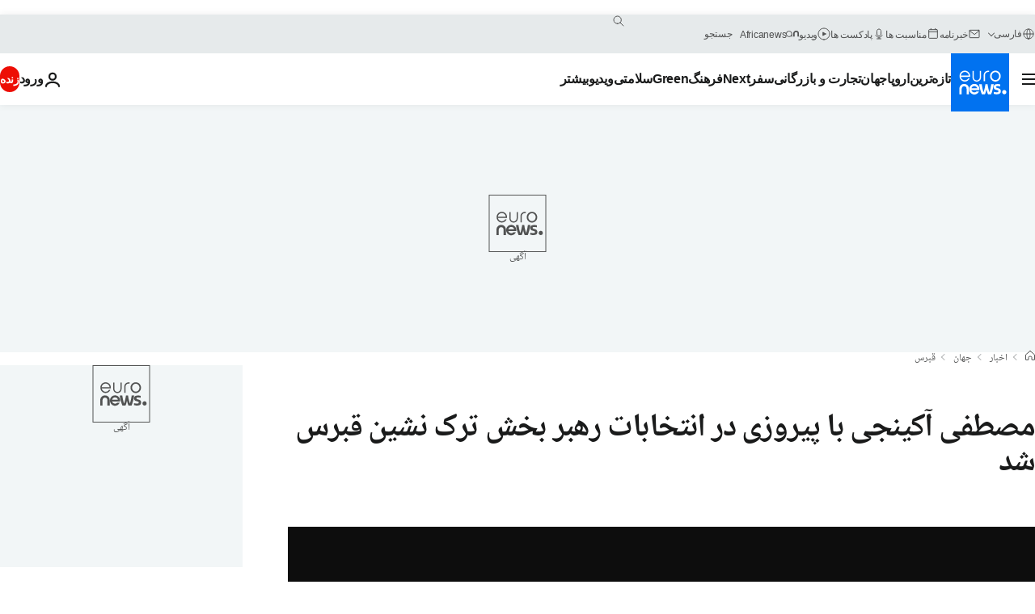

--- FILE ---
content_type: application/xml
request_url: https://dmxleo.dailymotion.com/cdn/manifest/video/x2o3txy.m3u8?af=2%2C7%2C8%2C9&vv=1%2C2%2C3%2C4%2C5%2C6%2C7%2C8%2C11%2C12%2C13%2C14&mm=video%2Fmp4%2Cvideo%2Fwebm%2Caudio%2Fmp4%2Caudio%2Fmpeg%2Caudio%2Faac%2Caudio%2Fmpeg3%2Caudio%2Fmp3%2Caudio%2Fvnd.wave%2Caudio%2Fwav%2Caudio%2Fwave%2Caudio%2Fogg%2Caudio%2Fvorbis%2Cimage%2Fjpeg%2Cimage%2Fpng%2Cimage%2Fwebp%2Cimage%2Fsvg%2Bxml&cse=1jfheljuf0b65b8ba20&rts=607046&rhv=1&cen=prod&cpi=xe2cka&cpt=player&rla=en&cpr=x9oog&eb=https%3A%2F%2Fparsi.euronews.com%2F2015%2F04%2F27%2Fmoderate-akinci-wins-turkish-cypriot-leadership-runoff&ps=924x520&td=parsi.euronews.com&reader_gdpr_flag=0&reader_gdpr_consent=&gdpr_binary_consent=opt-out&gdpr_comes_from_infopack=0&reader_us_privacy=1---&vl=-1&ciid=1jfheljuf0b65b8ba20_VMAP_0_0&cidx=0&sidx=0&vidIdx=0&omp=Dailymotion%2F1.0&omn=0&imal=1&uid_dm=9e593513-9023-2716-e4d5-87bda559e037&ccPremium=false&ccCustomParams=6458%252Ffa_euronews_new%252Fnews%252Fnews%252Fworld%2Flng%253Dfa%2526page%253Darticle%2526video%253Dtrue%2526isBreakingNews%253Dfalse%2526vertical%253Dnews%2526nws_id%253D304861%2526nwsctr_id%253D2488308%2526article_type%253Dnormal%2526program%253Dworld%2526technical_tags%253Dvideo-auto-play%2526source%253Deuronews%2526themes%253Dnews%2526tags%253Dcyprus-politics%25252Ccyprus%25252Celection-results%25252Cturkey-cyprus-relation%2526player_type%253Ddailymotion&3pcb=0&rap=1&apo=monetization&pos=1&pbm=2
body_size: 4397
content:
<?xml version="1.0" encoding="UTF-8"?><vmap:VMAP xmlns:vmap="http://www.iab.net/videosuite/vmap" version="1.0"><vmap:AdBreak breakType="linear" breakId="preroll1" timeOffset="start"><vmap:AdSource id="preroll1"><vmap:VASTAdData><VAST version="3.0"><Ad><InLine><AdSystem>Leo</AdSystem><AdTitle>noad</AdTitle><Extensions><Extension type="dailymotion" source="dailymotion">{"noAd":{"reasonId":1024,"reason":"video attribute|noadfit-prereview"},"inventoryId":"e6221543-8307-4a90-8c1f-a4ff3ca31dad"}</Extension></Extensions></InLine></Ad></VAST></vmap:VASTAdData></vmap:AdSource><vmap:Extensions><vmap:Extension type="dailymotion" source="dailymotion"><![CDATA[{"timeout":15000}]]></vmap:Extension></vmap:Extensions></vmap:AdBreak><vmap:AdBreak breakType="linear,nonlinear" breakId="midroll1-1" timeOffset="00:05:00" repeatAfter="00:05:00"><vmap:AdSource id="midroll1-1"><vmap:AdTagURI templateType="vast3">https://dmxleo.dailymotion.com/cdn/manifest/video/x2o3txy.m3u8?auth=[base64]&amp;vo=[MEDIAPLAYHEAD]&amp;vv=1%2C2%2C3%2C4%2C5%2C6%2C7%2C8%2C11%2C12%2C13%2C14&amp;sec=1&amp;rts=607046&amp;rla=en&amp;reader.player=dailymotion&amp;plt=1&amp;cen=prod&amp;3pcb=0&amp;rhv=1&amp;reader_us_privacy=1---&amp;eb=https%3A%2F%2Fparsi.euronews.com%2F2015%2F04%2F27%2Fmoderate-akinci-wins-turkish-cypriot-leadership-runoff&amp;dmngv=1.0&amp;dmng=Dailymotion&amp;cpt=player&amp;cpr=x9oog&amp;cpi=xe2cka&amp;battr=9%2C10%2C11%2C12%2C13%2C14%2C17&amp;apo=monetization&amp;pbm=2&amp;mm=video%2Fmp4%2Cvideo%2Fwebm%2Caudio%2Fmp4%2Caudio%2Fmpeg%2Caudio%2Faac%2Caudio%2Fmpeg3%2Caudio%2Fmp3%2Caudio%2Fvnd.wave%2Caudio%2Fwav%2Caudio%2Fwave%2Caudio%2Fogg%2Caudio%2Fvorbis%2Cimage%2Fjpeg%2Cimage%2Fpng%2Cimage%2Fwebp%2Cimage%2Fsvg%2Bxml&amp;lnrt=1&amp;dlvr=1%2C2&amp;cse=1jfheljuf0b65b8ba20&amp;cbrs=1&amp;r=v</vmap:AdTagURI></vmap:AdSource><vmap:Extensions><vmap:Extension type="dailymotion" source="dailymotion"><![CDATA[{"timeout":15000}]]></vmap:Extension></vmap:Extensions></vmap:AdBreak><vmap:Extensions><vmap:Extension type="dailymotion" source="dmx"><![CDATA[{"asid":119}]]></vmap:Extension></vmap:Extensions></vmap:VMAP>